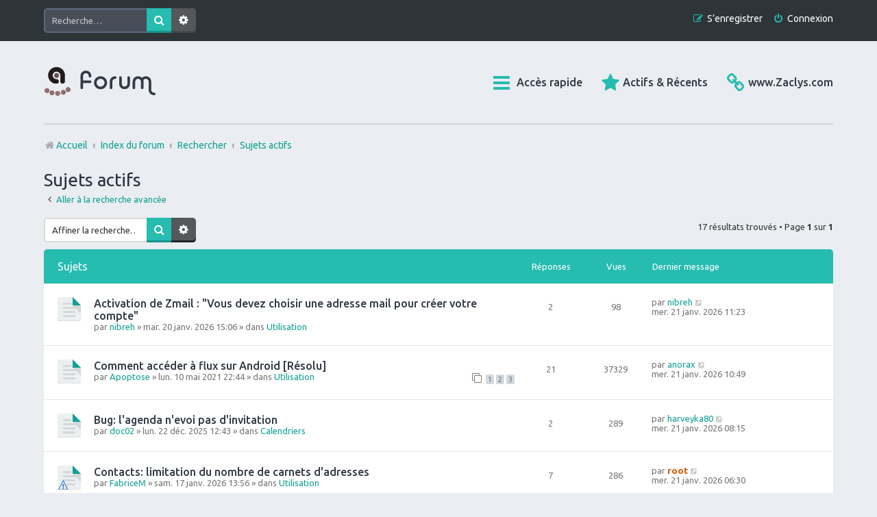

--- FILE ---
content_type: text/html; charset=UTF-8
request_url: https://forum.zaclys.com/search.php?search_id=active_topics&sid=4e16561c18a3be10e7e78ac965d09e86
body_size: 69782
content:
<!DOCTYPE html>
<html dir="ltr" lang="fr">
<head>
<meta charset="utf-8" />
<meta http-equiv="X-UA-Compatible" content="IE=edge">
<meta name="viewport" content="width=device-width, initial-scale=1" />

<title>Bienvenue sur la place du village Zaclys - Sujets actifs</title>

	<link rel="alternate" type="application/atom+xml" title="Flux - Bienvenue sur la place du village Zaclys" href="/feed?sid=62f628124f21285092edd29a479d85c4">			<link rel="alternate" type="application/atom+xml" title="Flux - Nouveaux sujets" href="/feed/topics?sid=62f628124f21285092edd29a479d85c4">	<link rel="alternate" type="application/atom+xml" title="Flux - Sujets actifs" href="/feed/topics_active?sid=62f628124f21285092edd29a479d85c4">			

<!--
	phpBB style name: Marina v4.0.14
	Based on style:   prosilver (this is the default phpBB3 style)
	Original author:  Tom Beddard ( http://www.subBlue.com/ )
	Modified by:      PixelGoose Studio ( http://pixelgoose.com/ )
-->

<link href="./assets/css/font-awesome.min.css?assets_version=45" rel="stylesheet">
<link href="./styles/marina_teal/theme/stylesheet.css?assets_version=45" rel="stylesheet">
<link href="./styles/marina_teal/theme/fr/stylesheet.css?assets_version=45" rel="stylesheet">




<!--[if lte IE 9]>
	<link href="./styles/marina_teal/theme/tweaks.css?assets_version=45" rel="stylesheet">
<![endif]-->






<!-- Google Webfonts -->
<link href='//fonts.googleapis.com/css?family=Ubuntu:400,500,700,400italic,500italic,700italic' rel='stylesheet' type='text/css'>

</head>
<body id="phpbb" class="nojs notouch section-search ltr ">


<div id="wrap" class="wrap">
	<a id="top" class="top-anchor" accesskey="t"></a>
	<div id="page-header" class="page-header-marina">
		<div class="navbar-marina-outer">
	<div class="navbar navbar-marina" role="navigation">

									<div id="search-box" class="search-box search-header" role="search">
				<form action="./search.php?sid=62f628124f21285092edd29a479d85c4" method="get" id="search">
				<fieldset>
					<input name="keywords" id="keywords" type="search" maxlength="128" title="Recherche par mots-clés" class="inputbox search tiny" size="20" value="" placeholder="Recherche…" />
					<button class="button button-search" type="submit" title="Rechercher">
						<i class="icon fa-search fa-fw" aria-hidden="true"></i><span class="sr-only">Rechercher</span>
					</button>
					<a href="./search.php?sid=62f628124f21285092edd29a479d85c4" class="button button-search-end" title="Recherche avancée">
						<i class="icon fa-cog fa-fw" aria-hidden="true"></i><span class="sr-only">Recherche avancée</span>
					</a>
					<input type="hidden" name="sid" value="62f628124f21285092edd29a479d85c4" />

				</fieldset>
				</form>
			</div>
						


		<ul id="nav-main-top" class="nav-main linklist" role="menubar">
		
				<li class="rightside"  data-skip-responsive="true">
			<a href="./ucp.php?mode=login&amp;redirect=search.php%3Fsearch_id%3Dactive_topics&amp;sid=62f628124f21285092edd29a479d85c4" title="Connexion" accesskey="x" role="menuitem" class="login-window">
				<i class="icon fa-power-off fa-fw" aria-hidden="true"></i><span>Connexion</span>
			</a><a href="./ucp.php?mode=login&amp;redirect=search.php%3Fsearch_id%3Dactive_topics&amp;sid=62f628124f21285092edd29a479d85c4" title="Connexion" accesskey="x" role="menuitem" class="login-responsive-link">
				<i class="icon fa-power-off fa-fw" aria-hidden="true"></i><span>Connexion</span>
			</a>
		</li>
					<li class="rightside" data-skip-responsive="true">
				<a href="./ucp.php?mode=register&amp;sid=62f628124f21285092edd29a479d85c4" role="menuitem">
					<i class="icon fa-pencil-square-o  fa-fw" aria-hidden="true"></i><span>S’enregistrer</span>
				</a>
			</li>
						</ul>
	</div>
</div>		<div class="headerbar" role="banner">
					<div class="inner">

			<div id="site-description" class="site-description">
		<a id="logo" class="logo" href="https://forum.zaclys.com" title="Accueil">
					<span class="site_logo"></span>
				</a>
				<!-- <h1>Bienvenue sur la place du village Zaclys</h1>
				<p>Sur ce forum, à propos de Zaclys on échange, on s'entraide, on fait passer ses idées, ses interrogations, ses joies et ses peines, mais en restant toujours courtois et respectueux.</p> -->
				<p class="skiplink"><a href="#start_here">Vers le contenu</a></p>
			</div>

			</div>

					</div>
				<div class="navbar" role="navigation">

	<ul id="nav-main" class="nav-main linklist" role="menubar">
  <li><a target="_blank" href="https://www.zaclys.com" title="Rejoindre www.zaclys.com"><i class="fa-solid icon fa-link" aria-hidden="true"></i><span>www.Zaclys.com</span></a></li>
  <li><a href="/search.php?search_id=active_topics" title="Sujets actifs récents"><i class="fa-solid fa-star icon" aria-hidden="true"></i><span>Actifs &amp; Récents</span></a></
li>
		<li id="quick-links" class="quick-links dropdown-container responsive-menu" data-skip-responsive="true">
			<a href="#" class="dropdown-trigger">
				<i class="icon fa-bars fa-fw" aria-hidden="true"></i><span>Accès rapide</span>
			</a>
			<div class="dropdown">
				<div class="pointer"><div class="pointer-inner"></div></div>
				<ul class="dropdown-contents" role="menu">
					
											<li class="separator"></li>
																									<li>
								<a href="./search.php?search_id=unanswered&amp;sid=62f628124f21285092edd29a479d85c4" role="menuitem">
									<i class="icon fa-file-text fa-fw icon-gray" aria-hidden="true"></i><span>Sujets sans réponse</span>
								</a>
							</li>
							<li>
								<a href="./search.php?search_id=active_topics&amp;sid=62f628124f21285092edd29a479d85c4" role="menuitem">
									<i class="icon fa-commenting fa-fw icon-blue" aria-hidden="true"></i><span>Sujets actifs</span>
								</a>
							</li>
							<li class="separator"></li>
							<li>
								<a href="./search.php?sid=62f628124f21285092edd29a479d85c4" role="menuitem">
									<i class="icon fa-search fa-fw" aria-hidden="true"></i><span>Rechercher</span>
								</a>
							</li>
					
										<li class="separator"></li>

									</ul>
			</div>
		</li>

						
			<!-- Add your nav link below -->
			
	</ul>

	<ul id="nav-breadcrumbs" class="nav-breadcrumbs linklist navlinks" role="menubar">
				
			
		<li class="breadcrumbs" itemscope itemtype="https://schema.org/BreadcrumbList">

							<span class="crumb" itemtype="https://schema.org/ListItem" itemprop="itemListElement" itemscope><a itemprop="item" href="https://forum.zaclys.com" data-navbar-reference="home"><i class="icon fa-home fa-fw" aria-hidden="true"></i><span itemprop="name">Accueil</span></a><meta itemprop="position" content="1" /></span>
			
							<span class="crumb" itemtype="https://schema.org/ListItem" itemprop="itemListElement" itemscope><a itemprop="item" href="./index.php?sid=62f628124f21285092edd29a479d85c4" accesskey="h" data-navbar-reference="index"><span itemprop="name">Index du forum</span></a><meta itemprop="position" content="2" /></span>

											
								<span class="crumb" itemtype="https://schema.org/ListItem" itemprop="itemListElement" itemscope><a itemprop="item" href="./search.php?sid=62f628124f21285092edd29a479d85c4"><span itemprop="name">Rechercher</span></a><meta itemprop="position" content="3" /></span>
															
								<span class="crumb" itemtype="https://schema.org/ListItem" itemprop="itemListElement" itemscope><a itemprop="item" href="./search.php?search_id=active_topics&amp;sid=62f628124f21285092edd29a479d85c4"><span itemprop="name">Sujets actifs</span></a><meta itemprop="position" content="4" /></span>
							
					</li>

		
					<li class="rightside responsive-search">
				<a href="./search.php?sid=62f628124f21285092edd29a479d85c4" title="Voir les options de recherche avancée" role="menuitem">
					<i class="icon fa-search fa-fw" aria-hidden="true"></i><span class="sr-only">Rechercher</span>
				</a>
			</li>
			</ul>

</div>

		
	</div>

	
	<a id="start_here" class="anchor"></a>
	<div id="page-body" class="page-body" role="main">
		
		

<h2 class="searchresults-title">Sujets actifs</h2>

	<p class="advanced-search-link">
		<a class="arrow-left" href="./search.php?sid=62f628124f21285092edd29a479d85c4" title="Recherche avancée">
			<i class="icon fa-angle-left fa-fw icon-black" aria-hidden="true"></i><span>Aller à la recherche avancée</span>
		</a>
	</p>


	<div class="action-bar bar-top">

			<div class="search-box" role="search">
			<form method="post" action="./search.php?st=7&amp;sk=t&amp;sd=d&amp;sr=topics&amp;sid=62f628124f21285092edd29a479d85c4&amp;search_id=active_topics">
			<fieldset>
				<input class="inputbox search tiny" type="search" name="add_keywords" id="add_keywords" value="" placeholder="Affiner la recherche…" />
				<button class="button button-search" type="submit" title="Rechercher">
					<i class="icon fa-search fa-fw" aria-hidden="true"></i><span class="sr-only">Rechercher</span>
				</button>
				<a href="./search.php?sid=62f628124f21285092edd29a479d85c4" class="button button-search-end" title="Recherche avancée">
					<i class="icon fa-cog fa-fw" aria-hidden="true"></i><span class="sr-only">Recherche avancée</span>
				</a>
			</fieldset>
			</form>
		</div>
	
		
		<div class="pagination">
						17 résultats trouvés
							 &bull; Page <strong>1</strong> sur <strong>1</strong>
					</div>
	</div>


		<div class="forumbg">

		<div class="inner">
		<ul class="topiclist">
			<li class="header">
				<dl class="row-item">
					<dt><div class="list-inner">Sujets</div></dt>
					<dd class="posts">Réponses</dd>
					<dd class="views">Vues</dd>
					<dd class="lastpost"><span>Dernier message</span></dd>
									</dl>
			</li>
		</ul>
		<ul class="topiclist topics">

								<li class="row bg1">
				<dl class="row-item topic_read">
					<dt title="Aucun nouveau message non-lu dans ce sujet.">
												<div class="list-inner">
																					<a href="./viewtopic.php?t=13278&amp;sid=62f628124f21285092edd29a479d85c4" class="topictitle">Activation de Zmail : &quot;Vous devez choisir une adresse mail pour créer votre compte&quot;</a>
																												<br />
							
															<div class="responsive-show" style="display: none;">
									Dernier message par <a href="./memberlist.php?mode=viewprofile&amp;u=31442&amp;sid=62f628124f21285092edd29a479d85c4" class="username">nibreh</a> &laquo; <a href="./viewtopic.php?p=26515&amp;sid=62f628124f21285092edd29a479d85c4#p26515" title="Aller au dernier message"><time datetime="2026-01-21T10:23:19+00:00">mer. 21 janv. 2026 11:23</time></a>
									<br />Posté dans <a href="./viewforum.php?f=16&amp;sid=62f628124f21285092edd29a479d85c4">Utilisation</a>
								</div>
							<span class="responsive-show left-box" style="display: none;">Réponses : <strong>2</strong></span>							
							<div class="responsive-hide left-box">
																																par <a href="./memberlist.php?mode=viewprofile&amp;u=31442&amp;sid=62f628124f21285092edd29a479d85c4" class="username">nibreh</a> &raquo; <time datetime="2026-01-20T14:06:23+00:00">mar. 20 janv. 2026 15:06</time> &raquo; dans <a href="./viewforum.php?f=16&amp;sid=62f628124f21285092edd29a479d85c4">Utilisation</a>
															</div>

							
													</div>
					</dt>
					<dd class="posts">2 <dfn>Réponses</dfn></dd>
					<dd class="views">98 <dfn>Vues</dfn></dd>
					<dd class="lastpost">
						<span><dfn>Dernier message </dfn>par <a href="./memberlist.php?mode=viewprofile&amp;u=31442&amp;sid=62f628124f21285092edd29a479d85c4" class="username">nibreh</a>															<a href="./viewtopic.php?p=26515&amp;sid=62f628124f21285092edd29a479d85c4#p26515" title="Aller au dernier message">
									<i class="icon fa-external-link-square fa-fw icon-lightgray icon-md" aria-hidden="true"></i><span class="sr-only"></span>
								</a>
														<br /><time datetime="2026-01-21T10:23:19+00:00">mer. 21 janv. 2026 11:23</time>
						</span>
					</dd>
									</dl>
			</li>
											<li class="row bg2">
				<dl class="row-item topic_read">
					<dt title="Aucun nouveau message non-lu dans ce sujet.">
												<div class="list-inner">
																					<a href="./viewtopic.php?t=8966&amp;sid=62f628124f21285092edd29a479d85c4" class="topictitle">Comment accéder à flux sur Android [Résolu]</a>
																												<br />
							
															<div class="responsive-show" style="display: none;">
									Dernier message par <a href="./memberlist.php?mode=viewprofile&amp;u=61474&amp;sid=62f628124f21285092edd29a479d85c4" class="username">anorax</a> &laquo; <a href="./viewtopic.php?p=26514&amp;sid=62f628124f21285092edd29a479d85c4#p26514" title="Aller au dernier message"><time datetime="2026-01-21T09:49:36+00:00">mer. 21 janv. 2026 10:49</time></a>
									<br />Posté dans <a href="./viewforum.php?f=28&amp;sid=62f628124f21285092edd29a479d85c4">Utilisation</a>
								</div>
							<span class="responsive-show left-box" style="display: none;">Réponses : <strong>21</strong></span>							
							<div class="responsive-hide left-box">
																																par <a href="./memberlist.php?mode=viewprofile&amp;u=30431&amp;sid=62f628124f21285092edd29a479d85c4" class="username">Apoptose</a> &raquo; <time datetime="2021-05-10T20:44:20+00:00">lun. 10 mai 2021 22:44</time> &raquo; dans <a href="./viewforum.php?f=28&amp;sid=62f628124f21285092edd29a479d85c4">Utilisation</a>
															</div>

														<div class="pagination">
								<span><i class="icon fa-clone fa-fw" aria-hidden="true"></i></span>
								<ul>
																	<li><a class="button" href="./viewtopic.php?t=8966&amp;sid=62f628124f21285092edd29a479d85c4">1</a></li>
																										<li><a class="button" href="./viewtopic.php?t=8966&amp;sid=62f628124f21285092edd29a479d85c4&amp;start=10">2</a></li>
																										<li><a class="button" href="./viewtopic.php?t=8966&amp;sid=62f628124f21285092edd29a479d85c4&amp;start=20">3</a></li>
																																																			</ul>
							</div>
							
													</div>
					</dt>
					<dd class="posts">21 <dfn>Réponses</dfn></dd>
					<dd class="views">37329 <dfn>Vues</dfn></dd>
					<dd class="lastpost">
						<span><dfn>Dernier message </dfn>par <a href="./memberlist.php?mode=viewprofile&amp;u=61474&amp;sid=62f628124f21285092edd29a479d85c4" class="username">anorax</a>															<a href="./viewtopic.php?p=26514&amp;sid=62f628124f21285092edd29a479d85c4#p26514" title="Aller au dernier message">
									<i class="icon fa-external-link-square fa-fw icon-lightgray icon-md" aria-hidden="true"></i><span class="sr-only"></span>
								</a>
														<br /><time datetime="2026-01-21T09:49:36+00:00">mer. 21 janv. 2026 10:49</time>
						</span>
					</dd>
									</dl>
			</li>
											<li class="row bg1">
				<dl class="row-item topic_read">
					<dt title="Aucun nouveau message non-lu dans ce sujet.">
												<div class="list-inner">
																					<a href="./viewtopic.php?t=13171&amp;sid=62f628124f21285092edd29a479d85c4" class="topictitle">Bug: l'agenda n'evoi pas d'invitation</a>
																												<br />
							
															<div class="responsive-show" style="display: none;">
									Dernier message par <a href="./memberlist.php?mode=viewprofile&amp;u=69479&amp;sid=62f628124f21285092edd29a479d85c4" class="username">harveyka80</a> &laquo; <a href="./viewtopic.php?p=26513&amp;sid=62f628124f21285092edd29a479d85c4#p26513" title="Aller au dernier message"><time datetime="2026-01-21T07:15:44+00:00">mer. 21 janv. 2026 08:15</time></a>
									<br />Posté dans <a href="./viewforum.php?f=71&amp;sid=62f628124f21285092edd29a479d85c4">Calendriers</a>
								</div>
							<span class="responsive-show left-box" style="display: none;">Réponses : <strong>2</strong></span>							
							<div class="responsive-hide left-box">
																																par <a href="./memberlist.php?mode=viewprofile&amp;u=68740&amp;sid=62f628124f21285092edd29a479d85c4" class="username">doc02</a> &raquo; <time datetime="2025-12-22T11:43:44+00:00">lun. 22 déc. 2025 12:43</time> &raquo; dans <a href="./viewforum.php?f=71&amp;sid=62f628124f21285092edd29a479d85c4">Calendriers</a>
															</div>

							
													</div>
					</dt>
					<dd class="posts">2 <dfn>Réponses</dfn></dd>
					<dd class="views">289 <dfn>Vues</dfn></dd>
					<dd class="lastpost">
						<span><dfn>Dernier message </dfn>par <a href="./memberlist.php?mode=viewprofile&amp;u=69479&amp;sid=62f628124f21285092edd29a479d85c4" class="username">harveyka80</a>															<a href="./viewtopic.php?p=26513&amp;sid=62f628124f21285092edd29a479d85c4#p26513" title="Aller au dernier message">
									<i class="icon fa-external-link-square fa-fw icon-lightgray icon-md" aria-hidden="true"></i><span class="sr-only"></span>
								</a>
														<br /><time datetime="2026-01-21T07:15:44+00:00">mer. 21 janv. 2026 08:15</time>
						</span>
					</dd>
									</dl>
			</li>
											<li class="row bg2">
				<dl class="row-item topic_read">
					<dt style="background-image: url(./images/icons/smile/alert.gif); background-repeat: no-repeat;" title="Aucun nouveau message non-lu dans ce sujet.">
												<div class="list-inner">
																					<a href="./viewtopic.php?t=13271&amp;sid=62f628124f21285092edd29a479d85c4" class="topictitle">Contacts: limitation du nombre de carnets d'adresses</a>
																												<br />
							
															<div class="responsive-show" style="display: none;">
									Dernier message par <a href="./memberlist.php?mode=viewprofile&amp;u=56&amp;sid=62f628124f21285092edd29a479d85c4" style="color: #D75402;" class="username-coloured">root</a> &laquo; <a href="./viewtopic.php?p=26512&amp;sid=62f628124f21285092edd29a479d85c4#p26512" title="Aller au dernier message"><time datetime="2026-01-21T05:30:59+00:00">mer. 21 janv. 2026 06:30</time></a>
									<br />Posté dans <a href="./viewforum.php?f=88&amp;sid=62f628124f21285092edd29a479d85c4">Utilisation</a>
								</div>
							<span class="responsive-show left-box" style="display: none;">Réponses : <strong>7</strong></span>							
							<div class="responsive-hide left-box">
																																par <a href="./memberlist.php?mode=viewprofile&amp;u=69441&amp;sid=62f628124f21285092edd29a479d85c4" class="username">FabriceM</a> &raquo; <time datetime="2026-01-17T12:56:14+00:00">sam. 17 janv. 2026 13:56</time> &raquo; dans <a href="./viewforum.php?f=88&amp;sid=62f628124f21285092edd29a479d85c4">Utilisation</a>
															</div>

							
													</div>
					</dt>
					<dd class="posts">7 <dfn>Réponses</dfn></dd>
					<dd class="views">286 <dfn>Vues</dfn></dd>
					<dd class="lastpost">
						<span><dfn>Dernier message </dfn>par <a href="./memberlist.php?mode=viewprofile&amp;u=56&amp;sid=62f628124f21285092edd29a479d85c4" style="color: #D75402;" class="username-coloured">root</a>															<a href="./viewtopic.php?p=26512&amp;sid=62f628124f21285092edd29a479d85c4#p26512" title="Aller au dernier message">
									<i class="icon fa-external-link-square fa-fw icon-lightgray icon-md" aria-hidden="true"></i><span class="sr-only"></span>
								</a>
														<br /><time datetime="2026-01-21T05:30:59+00:00">mer. 21 janv. 2026 06:30</time>
						</span>
					</dd>
									</dl>
			</li>
											<li class="row bg1">
				<dl class="row-item topic_read">
					<dt title="Aucun nouveau message non-lu dans ce sujet.">
												<div class="list-inner">
																					<a href="./viewtopic.php?t=12081&amp;sid=62f628124f21285092edd29a479d85c4" class="topictitle">Migration de ncloud à acloud (ou quelque soit la lettre)</a>
																												<br />
							
															<div class="responsive-show" style="display: none;">
									Dernier message par <a href="./memberlist.php?mode=viewprofile&amp;u=56&amp;sid=62f628124f21285092edd29a479d85c4" style="color: #D75402;" class="username-coloured">root</a> &laquo; <a href="./viewtopic.php?p=26511&amp;sid=62f628124f21285092edd29a479d85c4#p26511" title="Aller au dernier message"><time datetime="2026-01-21T05:28:15+00:00">mer. 21 janv. 2026 06:28</time></a>
									<br />Posté dans <a href="./viewforum.php?f=18&amp;sid=62f628124f21285092edd29a479d85c4">Utilisation Générale</a>
								</div>
							<span class="responsive-show left-box" style="display: none;">Réponses : <strong>15</strong></span>							
							<div class="responsive-hide left-box">
																<i class="icon fa-paperclip fa-fw" aria-hidden="true"></i>																par <a href="./memberlist.php?mode=viewprofile&amp;u=16008&amp;sid=62f628124f21285092edd29a479d85c4" class="username">azid</a> &raquo; <time datetime="2025-01-29T15:45:51+00:00">mer. 29 janv. 2025 16:45</time> &raquo; dans <a href="./viewforum.php?f=18&amp;sid=62f628124f21285092edd29a479d85c4">Utilisation Générale</a>
															</div>

														<div class="pagination">
								<span><i class="icon fa-clone fa-fw" aria-hidden="true"></i></span>
								<ul>
																	<li><a class="button" href="./viewtopic.php?t=12081&amp;sid=62f628124f21285092edd29a479d85c4">1</a></li>
																										<li><a class="button" href="./viewtopic.php?t=12081&amp;sid=62f628124f21285092edd29a479d85c4&amp;start=10">2</a></li>
																																																			</ul>
							</div>
							
													</div>
					</dt>
					<dd class="posts">15 <dfn>Réponses</dfn></dd>
					<dd class="views">12258 <dfn>Vues</dfn></dd>
					<dd class="lastpost">
						<span><dfn>Dernier message </dfn>par <a href="./memberlist.php?mode=viewprofile&amp;u=56&amp;sid=62f628124f21285092edd29a479d85c4" style="color: #D75402;" class="username-coloured">root</a>															<a href="./viewtopic.php?p=26511&amp;sid=62f628124f21285092edd29a479d85c4#p26511" title="Aller au dernier message">
									<i class="icon fa-external-link-square fa-fw icon-lightgray icon-md" aria-hidden="true"></i><span class="sr-only"></span>
								</a>
														<br /><time datetime="2026-01-21T05:28:15+00:00">mer. 21 janv. 2026 06:28</time>
						</span>
					</dd>
									</dl>
			</li>
											<li class="row bg2">
				<dl class="row-item topic_read">
					<dt title="Aucun nouveau message non-lu dans ce sujet.">
												<div class="list-inner">
																					<a href="./viewtopic.php?t=13136&amp;sid=62f628124f21285092edd29a479d85c4" class="topictitle">Problèmes de connexion</a>
																												<br />
							
															<div class="responsive-show" style="display: none;">
									Dernier message par <a href="./memberlist.php?mode=viewprofile&amp;u=56&amp;sid=62f628124f21285092edd29a479d85c4" style="color: #D75402;" class="username-coloured">root</a> &laquo; <a href="./viewtopic.php?p=26508&amp;sid=62f628124f21285092edd29a479d85c4#p26508" title="Aller au dernier message"><time datetime="2026-01-20T19:09:51+00:00">mar. 20 janv. 2026 20:09</time></a>
									<br />Posté dans <a href="./viewforum.php?f=18&amp;sid=62f628124f21285092edd29a479d85c4">Utilisation Générale</a>
								</div>
							<span class="responsive-show left-box" style="display: none;">Réponses : <strong>2</strong></span>							
							<div class="responsive-hide left-box">
																																par <a href="./memberlist.php?mode=viewprofile&amp;u=68914&amp;sid=62f628124f21285092edd29a479d85c4" class="username">AkinBZH</a> &raquo; <time datetime="2025-12-08T09:45:00+00:00">lun. 8 déc. 2025 10:45</time> &raquo; dans <a href="./viewforum.php?f=18&amp;sid=62f628124f21285092edd29a479d85c4">Utilisation Générale</a>
															</div>

							
													</div>
					</dt>
					<dd class="posts">2 <dfn>Réponses</dfn></dd>
					<dd class="views">502 <dfn>Vues</dfn></dd>
					<dd class="lastpost">
						<span><dfn>Dernier message </dfn>par <a href="./memberlist.php?mode=viewprofile&amp;u=56&amp;sid=62f628124f21285092edd29a479d85c4" style="color: #D75402;" class="username-coloured">root</a>															<a href="./viewtopic.php?p=26508&amp;sid=62f628124f21285092edd29a479d85c4#p26508" title="Aller au dernier message">
									<i class="icon fa-external-link-square fa-fw icon-lightgray icon-md" aria-hidden="true"></i><span class="sr-only"></span>
								</a>
														<br /><time datetime="2026-01-20T19:09:51+00:00">mar. 20 janv. 2026 20:09</time>
						</span>
					</dd>
									</dl>
			</li>
											<li class="row bg1">
				<dl class="row-item topic_read">
					<dt title="Aucun nouveau message non-lu dans ce sujet.">
												<div class="list-inner">
																					<a href="./viewtopic.php?t=13277&amp;sid=62f628124f21285092edd29a479d85c4" class="topictitle">Perte mots de passe compte Zaclys ET messagerie</a>
																												<br />
							
															<div class="responsive-show" style="display: none;">
									Dernier message par <a href="./memberlist.php?mode=viewprofile&amp;u=56&amp;sid=62f628124f21285092edd29a479d85c4" style="color: #D75402;" class="username-coloured">root</a> &laquo; <a href="./viewtopic.php?p=26507&amp;sid=62f628124f21285092edd29a479d85c4#p26507" title="Aller au dernier message"><time datetime="2026-01-20T19:08:52+00:00">mar. 20 janv. 2026 20:08</time></a>
									<br />Posté dans <a href="./viewforum.php?f=16&amp;sid=62f628124f21285092edd29a479d85c4">Utilisation</a>
								</div>
							<span class="responsive-show left-box" style="display: none;">Réponses : <strong>1</strong></span>							
							<div class="responsive-hide left-box">
																																par <a href="./memberlist.php?mode=viewprofile&amp;u=69470&amp;sid=62f628124f21285092edd29a479d85c4" class="username">rsilv-village</a> &raquo; <time datetime="2026-01-20T12:29:53+00:00">mar. 20 janv. 2026 13:29</time> &raquo; dans <a href="./viewforum.php?f=16&amp;sid=62f628124f21285092edd29a479d85c4">Utilisation</a>
															</div>

							
													</div>
					</dt>
					<dd class="posts">1 <dfn>Réponses</dfn></dd>
					<dd class="views">57 <dfn>Vues</dfn></dd>
					<dd class="lastpost">
						<span><dfn>Dernier message </dfn>par <a href="./memberlist.php?mode=viewprofile&amp;u=56&amp;sid=62f628124f21285092edd29a479d85c4" style="color: #D75402;" class="username-coloured">root</a>															<a href="./viewtopic.php?p=26507&amp;sid=62f628124f21285092edd29a479d85c4#p26507" title="Aller au dernier message">
									<i class="icon fa-external-link-square fa-fw icon-lightgray icon-md" aria-hidden="true"></i><span class="sr-only"></span>
								</a>
														<br /><time datetime="2026-01-20T19:08:52+00:00">mar. 20 janv. 2026 20:08</time>
						</span>
					</dd>
									</dl>
			</li>
											<li class="row bg2">
				<dl class="row-item topic_read">
					<dt title="Aucun nouveau message non-lu dans ce sujet.">
												<div class="list-inner">
																					<a href="./viewtopic.php?t=13275&amp;sid=62f628124f21285092edd29a479d85c4" class="topictitle">Agrégateur de news type Google Actu sur Linux</a>
																												<br />
							
															<div class="responsive-show" style="display: none;">
									Dernier message par <a href="./memberlist.php?mode=viewprofile&amp;u=69457&amp;sid=62f628124f21285092edd29a479d85c4" class="username">JorisAl</a> &laquo; <a href="./viewtopic.php?p=26502&amp;sid=62f628124f21285092edd29a479d85c4#p26502" title="Aller au dernier message"><time datetime="2026-01-20T11:59:18+00:00">mar. 20 janv. 2026 12:59</time></a>
									<br />Posté dans <a href="./viewforum.php?f=61&amp;sid=62f628124f21285092edd29a479d85c4">Forum logiciels / OS libres</a>
								</div>
							<span class="responsive-show left-box" style="display: none;">Réponses : <strong>2</strong></span>							
							<div class="responsive-hide left-box">
																																par <a href="./memberlist.php?mode=viewprofile&amp;u=69457&amp;sid=62f628124f21285092edd29a479d85c4" class="username">JorisAl</a> &raquo; <time datetime="2026-01-19T13:30:50+00:00">lun. 19 janv. 2026 14:30</time> &raquo; dans <a href="./viewforum.php?f=61&amp;sid=62f628124f21285092edd29a479d85c4">Forum logiciels / OS libres</a>
															</div>

							
													</div>
					</dt>
					<dd class="posts">2 <dfn>Réponses</dfn></dd>
					<dd class="views">148 <dfn>Vues</dfn></dd>
					<dd class="lastpost">
						<span><dfn>Dernier message </dfn>par <a href="./memberlist.php?mode=viewprofile&amp;u=69457&amp;sid=62f628124f21285092edd29a479d85c4" class="username">JorisAl</a>															<a href="./viewtopic.php?p=26502&amp;sid=62f628124f21285092edd29a479d85c4#p26502" title="Aller au dernier message">
									<i class="icon fa-external-link-square fa-fw icon-lightgray icon-md" aria-hidden="true"></i><span class="sr-only"></span>
								</a>
														<br /><time datetime="2026-01-20T11:59:18+00:00">mar. 20 janv. 2026 12:59</time>
						</span>
					</dd>
									</dl>
			</li>
											<li class="row bg1">
				<dl class="row-item sticky_read">
					<dt title="Aucun nouveau message non-lu dans ce sujet.">
												<div class="list-inner">
																					<a href="./viewtopic.php?t=12124&amp;sid=62f628124f21285092edd29a479d85c4" class="topictitle">Parrainages</a>
																												<br />
							
															<div class="responsive-show" style="display: none;">
									Dernier message par <a href="./memberlist.php?mode=viewprofile&amp;u=56&amp;sid=62f628124f21285092edd29a479d85c4" style="color: #D75402;" class="username-coloured">root</a> &laquo; <a href="./viewtopic.php?p=26495&amp;sid=62f628124f21285092edd29a479d85c4#p26495" title="Aller au dernier message"><time datetime="2026-01-19T06:09:23+00:00">lun. 19 janv. 2026 07:09</time></a>
									<br />Posté dans <a href="./viewforum.php?f=59&amp;sid=62f628124f21285092edd29a479d85c4">Gestion du compte et abonnements</a>
								</div>
							<span class="responsive-show left-box" style="display: none;">Réponses : <strong>13</strong></span>							
							<div class="responsive-hide left-box">
																																par <a href="./memberlist.php?mode=viewprofile&amp;u=55&amp;sid=62f628124f21285092edd29a479d85c4" style="color: #D75402;" class="username-coloured">prez</a> &raquo; <time datetime="2025-02-03T10:38:59+00:00">lun. 3 févr. 2025 11:38</time> &raquo; dans <a href="./viewforum.php?f=59&amp;sid=62f628124f21285092edd29a479d85c4">Gestion du compte et abonnements</a>
															</div>

														<div class="pagination">
								<span><i class="icon fa-clone fa-fw" aria-hidden="true"></i></span>
								<ul>
																	<li><a class="button" href="./viewtopic.php?t=12124&amp;sid=62f628124f21285092edd29a479d85c4">1</a></li>
																										<li><a class="button" href="./viewtopic.php?t=12124&amp;sid=62f628124f21285092edd29a479d85c4&amp;start=10">2</a></li>
																																																			</ul>
							</div>
							
													</div>
					</dt>
					<dd class="posts">13 <dfn>Réponses</dfn></dd>
					<dd class="views">15751 <dfn>Vues</dfn></dd>
					<dd class="lastpost">
						<span><dfn>Dernier message </dfn>par <a href="./memberlist.php?mode=viewprofile&amp;u=56&amp;sid=62f628124f21285092edd29a479d85c4" style="color: #D75402;" class="username-coloured">root</a>															<a href="./viewtopic.php?p=26495&amp;sid=62f628124f21285092edd29a479d85c4#p26495" title="Aller au dernier message">
									<i class="icon fa-external-link-square fa-fw icon-lightgray icon-md" aria-hidden="true"></i><span class="sr-only"></span>
								</a>
														<br /><time datetime="2026-01-19T06:09:23+00:00">lun. 19 janv. 2026 07:09</time>
						</span>
					</dd>
									</dl>
			</li>
											<li class="row bg2">
				<dl class="row-item topic_read">
					<dt title="Aucun nouveau message non-lu dans ce sujet.">
												<div class="list-inner">
																					<a href="./viewtopic.php?t=13274&amp;sid=62f628124f21285092edd29a479d85c4" class="topictitle">Problème synchro agenda</a>
																												<br />
							
															<div class="responsive-show" style="display: none;">
									Dernier message par <a href="./memberlist.php?mode=viewprofile&amp;u=56&amp;sid=62f628124f21285092edd29a479d85c4" style="color: #D75402;" class="username-coloured">root</a> &laquo; <a href="./viewtopic.php?p=26494&amp;sid=62f628124f21285092edd29a479d85c4#p26494" title="Aller au dernier message"><time datetime="2026-01-19T06:02:31+00:00">lun. 19 janv. 2026 07:02</time></a>
									<br />Posté dans <a href="./viewforum.php?f=71&amp;sid=62f628124f21285092edd29a479d85c4">Calendriers</a>
								</div>
							<span class="responsive-show left-box" style="display: none;">Réponses : <strong>1</strong></span>							
							<div class="responsive-hide left-box">
																																par <a href="./memberlist.php?mode=viewprofile&amp;u=29993&amp;sid=62f628124f21285092edd29a479d85c4" class="username">mooky</a> &raquo; <time datetime="2026-01-18T23:15:49+00:00">lun. 19 janv. 2026 00:15</time> &raquo; dans <a href="./viewforum.php?f=71&amp;sid=62f628124f21285092edd29a479d85c4">Calendriers</a>
															</div>

							
													</div>
					</dt>
					<dd class="posts">1 <dfn>Réponses</dfn></dd>
					<dd class="views">114 <dfn>Vues</dfn></dd>
					<dd class="lastpost">
						<span><dfn>Dernier message </dfn>par <a href="./memberlist.php?mode=viewprofile&amp;u=56&amp;sid=62f628124f21285092edd29a479d85c4" style="color: #D75402;" class="username-coloured">root</a>															<a href="./viewtopic.php?p=26494&amp;sid=62f628124f21285092edd29a479d85c4#p26494" title="Aller au dernier message">
									<i class="icon fa-external-link-square fa-fw icon-lightgray icon-md" aria-hidden="true"></i><span class="sr-only"></span>
								</a>
														<br /><time datetime="2026-01-19T06:02:31+00:00">lun. 19 janv. 2026 07:02</time>
						</span>
					</dd>
									</dl>
			</li>
											<li class="row bg1">
				<dl class="row-item topic_read">
					<dt title="Aucun nouveau message non-lu dans ce sujet.">
												<div class="list-inner">
																					<a href="./viewtopic.php?t=13232&amp;sid=62f628124f21285092edd29a479d85c4" class="topictitle">Mes agendas ne se chargent pas sur acloud8 [résolu]</a>
																												<br />
							
															<div class="responsive-show" style="display: none;">
									Dernier message par <a href="./memberlist.php?mode=viewprofile&amp;u=19352&amp;sid=62f628124f21285092edd29a479d85c4" class="username">ysw</a> &laquo; <a href="./viewtopic.php?p=26491&amp;sid=62f628124f21285092edd29a479d85c4#p26491" title="Aller au dernier message"><time datetime="2026-01-17T23:38:38+00:00">dim. 18 janv. 2026 00:38</time></a>
									<br />Posté dans <a href="./viewforum.php?f=71&amp;sid=62f628124f21285092edd29a479d85c4">Calendriers</a>
								</div>
							<span class="responsive-show left-box" style="display: none;">Réponses : <strong>12</strong></span>							
							<div class="responsive-hide left-box">
																<i class="icon fa-paperclip fa-fw" aria-hidden="true"></i>																par <a href="./memberlist.php?mode=viewprofile&amp;u=19352&amp;sid=62f628124f21285092edd29a479d85c4" class="username">ysw</a> &raquo; <time datetime="2026-01-08T10:01:36+00:00">jeu. 8 janv. 2026 11:01</time> &raquo; dans <a href="./viewforum.php?f=71&amp;sid=62f628124f21285092edd29a479d85c4">Calendriers</a>
															</div>

														<div class="pagination">
								<span><i class="icon fa-clone fa-fw" aria-hidden="true"></i></span>
								<ul>
																	<li><a class="button" href="./viewtopic.php?t=13232&amp;sid=62f628124f21285092edd29a479d85c4">1</a></li>
																										<li><a class="button" href="./viewtopic.php?t=13232&amp;sid=62f628124f21285092edd29a479d85c4&amp;start=10">2</a></li>
																																																			</ul>
							</div>
							
													</div>
					</dt>
					<dd class="posts">12 <dfn>Réponses</dfn></dd>
					<dd class="views">527 <dfn>Vues</dfn></dd>
					<dd class="lastpost">
						<span><dfn>Dernier message </dfn>par <a href="./memberlist.php?mode=viewprofile&amp;u=19352&amp;sid=62f628124f21285092edd29a479d85c4" class="username">ysw</a>															<a href="./viewtopic.php?p=26491&amp;sid=62f628124f21285092edd29a479d85c4#p26491" title="Aller au dernier message">
									<i class="icon fa-external-link-square fa-fw icon-lightgray icon-md" aria-hidden="true"></i><span class="sr-only"></span>
								</a>
														<br /><time datetime="2026-01-17T23:38:38+00:00">dim. 18 janv. 2026 00:38</time>
						</span>
					</dd>
									</dl>
			</li>
											<li class="row bg2">
				<dl class="row-item topic_read">
					<dt title="Aucun nouveau message non-lu dans ce sujet.">
												<div class="list-inner">
																					<a href="./viewtopic.php?t=13269&amp;sid=62f628124f21285092edd29a479d85c4" class="topictitle">Filtre sur webmail ou sur serveur</a>
																												<br />
							
															<div class="responsive-show" style="display: none;">
									Dernier message par <a href="./memberlist.php?mode=viewprofile&amp;u=56&amp;sid=62f628124f21285092edd29a479d85c4" style="color: #D75402;" class="username-coloured">root</a> &laquo; <a href="./viewtopic.php?p=26483&amp;sid=62f628124f21285092edd29a479d85c4#p26483" title="Aller au dernier message"><time datetime="2026-01-17T06:10:16+00:00">sam. 17 janv. 2026 07:10</time></a>
									<br />Posté dans <a href="./viewforum.php?f=16&amp;sid=62f628124f21285092edd29a479d85c4">Utilisation</a>
								</div>
							<span class="responsive-show left-box" style="display: none;">Réponses : <strong>2</strong></span>							
							<div class="responsive-hide left-box">
																																par <a href="./memberlist.php?mode=viewprofile&amp;u=61398&amp;sid=62f628124f21285092edd29a479d85c4" class="username">Aude C</a> &raquo; <time datetime="2026-01-16T09:46:19+00:00">ven. 16 janv. 2026 10:46</time> &raquo; dans <a href="./viewforum.php?f=16&amp;sid=62f628124f21285092edd29a479d85c4">Utilisation</a>
															</div>

							
													</div>
					</dt>
					<dd class="posts">2 <dfn>Réponses</dfn></dd>
					<dd class="views">203 <dfn>Vues</dfn></dd>
					<dd class="lastpost">
						<span><dfn>Dernier message </dfn>par <a href="./memberlist.php?mode=viewprofile&amp;u=56&amp;sid=62f628124f21285092edd29a479d85c4" style="color: #D75402;" class="username-coloured">root</a>															<a href="./viewtopic.php?p=26483&amp;sid=62f628124f21285092edd29a479d85c4#p26483" title="Aller au dernier message">
									<i class="icon fa-external-link-square fa-fw icon-lightgray icon-md" aria-hidden="true"></i><span class="sr-only"></span>
								</a>
														<br /><time datetime="2026-01-17T06:10:16+00:00">sam. 17 janv. 2026 07:10</time>
						</span>
					</dd>
									</dl>
			</li>
											<li class="row bg1">
				<dl class="row-item topic_read">
					<dt title="Aucun nouveau message non-lu dans ce sujet.">
												<div class="list-inner">
																					<a href="./viewtopic.php?t=13268&amp;sid=62f628124f21285092edd29a479d85c4" class="topictitle">Configurer Thunderbird, Kmail ou autre applis mail</a>
																												<br />
							
															<div class="responsive-show" style="display: none;">
									Dernier message par <a href="./memberlist.php?mode=viewprofile&amp;u=56&amp;sid=62f628124f21285092edd29a479d85c4" style="color: #D75402;" class="username-coloured">root</a> &laquo; <a href="./viewtopic.php?p=26478&amp;sid=62f628124f21285092edd29a479d85c4#p26478" title="Aller au dernier message"><time datetime="2026-01-16T05:31:07+00:00">ven. 16 janv. 2026 06:31</time></a>
									<br />Posté dans <a href="./viewforum.php?f=85&amp;sid=62f628124f21285092edd29a479d85c4">FAQ</a>
								</div>
														
							<div class="responsive-hide left-box">
																																par <a href="./memberlist.php?mode=viewprofile&amp;u=56&amp;sid=62f628124f21285092edd29a479d85c4" style="color: #D75402;" class="username-coloured">root</a> &raquo; <time datetime="2026-01-16T05:31:07+00:00">ven. 16 janv. 2026 06:31</time> &raquo; dans <a href="./viewforum.php?f=85&amp;sid=62f628124f21285092edd29a479d85c4">FAQ</a>
															</div>

							
													</div>
					</dt>
					<dd class="posts">0 <dfn>Réponses</dfn></dd>
					<dd class="views">106 <dfn>Vues</dfn></dd>
					<dd class="lastpost">
						<span><dfn>Dernier message </dfn>par <a href="./memberlist.php?mode=viewprofile&amp;u=56&amp;sid=62f628124f21285092edd29a479d85c4" style="color: #D75402;" class="username-coloured">root</a>															<a href="./viewtopic.php?p=26478&amp;sid=62f628124f21285092edd29a479d85c4#p26478" title="Aller au dernier message">
									<i class="icon fa-external-link-square fa-fw icon-lightgray icon-md" aria-hidden="true"></i><span class="sr-only"></span>
								</a>
														<br /><time datetime="2026-01-16T05:31:07+00:00">ven. 16 janv. 2026 06:31</time>
						</span>
					</dd>
									</dl>
			</li>
											<li class="row bg2">
				<dl class="row-item topic_read">
					<dt title="Aucun nouveau message non-lu dans ce sujet.">
												<div class="list-inner">
																					<a href="./viewtopic.php?t=12122&amp;sid=62f628124f21285092edd29a479d85c4" class="topictitle">Impossible configurer zmail sur thunderbird</a>
																												<br />
							
															<div class="responsive-show" style="display: none;">
									Dernier message par <a href="./memberlist.php?mode=viewprofile&amp;u=56&amp;sid=62f628124f21285092edd29a479d85c4" style="color: #D75402;" class="username-coloured">root</a> &laquo; <a href="./viewtopic.php?p=26477&amp;sid=62f628124f21285092edd29a479d85c4#p26477" title="Aller au dernier message"><time datetime="2026-01-16T05:30:20+00:00">ven. 16 janv. 2026 06:30</time></a>
									<br />Posté dans <a href="./viewforum.php?f=16&amp;sid=62f628124f21285092edd29a479d85c4">Utilisation</a>
								</div>
							<span class="responsive-show left-box" style="display: none;">Réponses : <strong>19</strong></span>							
							<div class="responsive-hide left-box">
																<i class="icon fa-paperclip fa-fw" aria-hidden="true"></i>																par <a href="./memberlist.php?mode=viewprofile&amp;u=61717&amp;sid=62f628124f21285092edd29a479d85c4" class="username">Emilie.974</a> &raquo; <time datetime="2025-02-03T07:37:08+00:00">lun. 3 févr. 2025 08:37</time> &raquo; dans <a href="./viewforum.php?f=16&amp;sid=62f628124f21285092edd29a479d85c4">Utilisation</a>
															</div>

														<div class="pagination">
								<span><i class="icon fa-clone fa-fw" aria-hidden="true"></i></span>
								<ul>
																	<li><a class="button" href="./viewtopic.php?t=12122&amp;sid=62f628124f21285092edd29a479d85c4">1</a></li>
																										<li><a class="button" href="./viewtopic.php?t=12122&amp;sid=62f628124f21285092edd29a479d85c4&amp;start=10">2</a></li>
																																																			</ul>
							</div>
							
													</div>
					</dt>
					<dd class="posts">19 <dfn>Réponses</dfn></dd>
					<dd class="views">16874 <dfn>Vues</dfn></dd>
					<dd class="lastpost">
						<span><dfn>Dernier message </dfn>par <a href="./memberlist.php?mode=viewprofile&amp;u=56&amp;sid=62f628124f21285092edd29a479d85c4" style="color: #D75402;" class="username-coloured">root</a>															<a href="./viewtopic.php?p=26477&amp;sid=62f628124f21285092edd29a479d85c4#p26477" title="Aller au dernier message">
									<i class="icon fa-external-link-square fa-fw icon-lightgray icon-md" aria-hidden="true"></i><span class="sr-only"></span>
								</a>
														<br /><time datetime="2026-01-16T05:30:20+00:00">ven. 16 janv. 2026 06:30</time>
						</span>
					</dd>
									</dl>
			</li>
											<li class="row bg1">
				<dl class="row-item topic_read">
					<dt title="Aucun nouveau message non-lu dans ce sujet.">
												<div class="list-inner">
																					<a href="./viewtopic.php?t=13267&amp;sid=62f628124f21285092edd29a479d85c4" class="topictitle">Backup  Android   SeedVault</a>
																												<br />
							
															<div class="responsive-show" style="display: none;">
									Dernier message par <a href="./memberlist.php?mode=viewprofile&amp;u=34516&amp;sid=62f628124f21285092edd29a479d85c4" class="username">CORTOfrmBXL</a> &laquo; <a href="./viewtopic.php?p=26475&amp;sid=62f628124f21285092edd29a479d85c4#p26475" title="Aller au dernier message"><time datetime="2026-01-15T21:26:55+00:00">jeu. 15 janv. 2026 22:26</time></a>
									<br />Posté dans <a href="./viewforum.php?f=84&amp;sid=62f628124f21285092edd29a479d85c4">Autres services/apps</a>
								</div>
														
							<div class="responsive-hide left-box">
																																par <a href="./memberlist.php?mode=viewprofile&amp;u=34516&amp;sid=62f628124f21285092edd29a479d85c4" class="username">CORTOfrmBXL</a> &raquo; <time datetime="2026-01-15T21:26:55+00:00">jeu. 15 janv. 2026 22:26</time> &raquo; dans <a href="./viewforum.php?f=84&amp;sid=62f628124f21285092edd29a479d85c4">Autres services/apps</a>
															</div>

							
													</div>
					</dt>
					<dd class="posts">0 <dfn>Réponses</dfn></dd>
					<dd class="views">150 <dfn>Vues</dfn></dd>
					<dd class="lastpost">
						<span><dfn>Dernier message </dfn>par <a href="./memberlist.php?mode=viewprofile&amp;u=34516&amp;sid=62f628124f21285092edd29a479d85c4" class="username">CORTOfrmBXL</a>															<a href="./viewtopic.php?p=26475&amp;sid=62f628124f21285092edd29a479d85c4#p26475" title="Aller au dernier message">
									<i class="icon fa-external-link-square fa-fw icon-lightgray icon-md" aria-hidden="true"></i><span class="sr-only"></span>
								</a>
														<br /><time datetime="2026-01-15T21:26:55+00:00">jeu. 15 janv. 2026 22:26</time>
						</span>
					</dd>
									</dl>
			</li>
											<li class="row bg2">
				<dl class="row-item topic_read">
					<dt title="Aucun nouveau message non-lu dans ce sujet.">
												<div class="list-inner">
																					<a href="./viewtopic.php?t=13266&amp;sid=62f628124f21285092edd29a479d85c4" class="topictitle">Editeur Latex</a>
																												<br />
							
															<div class="responsive-show" style="display: none;">
									Dernier message par <a href="./memberlist.php?mode=viewprofile&amp;u=69401&amp;sid=62f628124f21285092edd29a479d85c4" class="username">Tonio51170</a> &laquo; <a href="./viewtopic.php?p=26474&amp;sid=62f628124f21285092edd29a479d85c4#p26474" title="Aller au dernier message"><time datetime="2026-01-15T14:18:11+00:00">jeu. 15 janv. 2026 15:18</time></a>
									<br />Posté dans <a href="./viewforum.php?f=52&amp;sid=62f628124f21285092edd29a479d85c4">Idées/suggestions</a>
								</div>
														
							<div class="responsive-hide left-box">
																																par <a href="./memberlist.php?mode=viewprofile&amp;u=69401&amp;sid=62f628124f21285092edd29a479d85c4" class="username">Tonio51170</a> &raquo; <time datetime="2026-01-15T14:18:11+00:00">jeu. 15 janv. 2026 15:18</time> &raquo; dans <a href="./viewforum.php?f=52&amp;sid=62f628124f21285092edd29a479d85c4">Idées/suggestions</a>
															</div>

							
													</div>
					</dt>
					<dd class="posts">0 <dfn>Réponses</dfn></dd>
					<dd class="views">127 <dfn>Vues</dfn></dd>
					<dd class="lastpost">
						<span><dfn>Dernier message </dfn>par <a href="./memberlist.php?mode=viewprofile&amp;u=69401&amp;sid=62f628124f21285092edd29a479d85c4" class="username">Tonio51170</a>															<a href="./viewtopic.php?p=26474&amp;sid=62f628124f21285092edd29a479d85c4#p26474" title="Aller au dernier message">
									<i class="icon fa-external-link-square fa-fw icon-lightgray icon-md" aria-hidden="true"></i><span class="sr-only"></span>
								</a>
														<br /><time datetime="2026-01-15T14:18:11+00:00">jeu. 15 janv. 2026 15:18</time>
						</span>
					</dd>
									</dl>
			</li>
											<li class="row bg1">
				<dl class="row-item topic_read">
					<dt title="Aucun nouveau message non-lu dans ce sujet.">
												<div class="list-inner">
																					<a href="./viewtopic.php?t=13233&amp;sid=62f628124f21285092edd29a479d85c4" class="topictitle">Mindmap</a>
																												<br />
							
															<div class="responsive-show" style="display: none;">
									Dernier message par <a href="./memberlist.php?mode=viewprofile&amp;u=61462&amp;sid=62f628124f21285092edd29a479d85c4" class="username">Titouan</a> &laquo; <a href="./viewtopic.php?p=26470&amp;sid=62f628124f21285092edd29a479d85c4#p26470" title="Aller au dernier message"><time datetime="2026-01-15T07:28:54+00:00">jeu. 15 janv. 2026 08:28</time></a>
									<br />Posté dans <a href="./viewforum.php?f=84&amp;sid=62f628124f21285092edd29a479d85c4">Autres services/apps</a>
								</div>
							<span class="responsive-show left-box" style="display: none;">Réponses : <strong>4</strong></span>							
							<div class="responsive-hide left-box">
																																par <a href="./memberlist.php?mode=viewprofile&amp;u=61462&amp;sid=62f628124f21285092edd29a479d85c4" class="username">Titouan</a> &raquo; <time datetime="2026-01-08T21:56:19+00:00">jeu. 8 janv. 2026 22:56</time> &raquo; dans <a href="./viewforum.php?f=84&amp;sid=62f628124f21285092edd29a479d85c4">Autres services/apps</a>
															</div>

							
													</div>
					</dt>
					<dd class="posts">4 <dfn>Réponses</dfn></dd>
					<dd class="views">226 <dfn>Vues</dfn></dd>
					<dd class="lastpost">
						<span><dfn>Dernier message </dfn>par <a href="./memberlist.php?mode=viewprofile&amp;u=61462&amp;sid=62f628124f21285092edd29a479d85c4" class="username">Titouan</a>															<a href="./viewtopic.php?p=26470&amp;sid=62f628124f21285092edd29a479d85c4#p26470" title="Aller au dernier message">
									<i class="icon fa-external-link-square fa-fw icon-lightgray icon-md" aria-hidden="true"></i><span class="sr-only"></span>
								</a>
														<br /><time datetime="2026-01-15T07:28:54+00:00">jeu. 15 janv. 2026 08:28</time>
						</span>
					</dd>
									</dl>
			</li>
							</ul>

		</div>
	</div>
	

<div class="action-bar bottom">
		<form method="post" action="./search.php?st=7&amp;sk=t&amp;sd=d&amp;sr=topics&amp;sid=62f628124f21285092edd29a479d85c4&amp;search_id=active_topics">
		<div class="dropdown-container dropdown-container-left dropdown-button-control sort-tools">
	<span title="Options d’affichage et de tri" class="button button-secondary dropdown-trigger dropdown-select">
		<i class="icon fa-sort-amount-asc fa-fw" aria-hidden="true"></i>
		<span class="caret"><i class="icon fa-sort-down fa-fw" aria-hidden="true"></i></span>
	</span>
	<div class="dropdown hidden">
		<div class="pointer"><div class="pointer-inner"></div></div>
		<div class="dropdown-contents">
			<fieldset class="display-options">
							<label>Afficher : <select name="st" id="st"><option value="0">Tous les résultats</option><option value="1">1 jour</option><option value="7" selected="selected">7 jours</option><option value="14">2 semaines</option><option value="30">1 mois</option><option value="90">3 mois</option><option value="180">6 mois</option><option value="365">1 an</option></select></label>
								<hr class="dashed" />
				<input type="submit" class="button2" name="sort" value="Aller" />
						</fieldset>
		</div>
	</div>
</div>
	</form>
		
	<div class="pagination">
		17 résultats trouvés
					 &bull; Page <strong>1</strong> sur <strong>1</strong>
			</div>
</div>



<div class="action-bar actions-jump">
		<p class="jumpbox-return">
		<a class="left-box arrow-left" href="./search.php?sid=62f628124f21285092edd29a479d85c4" title="Recherche avancée" accesskey="r">
			<i class="icon fa-angle-left fa-fw icon-black" aria-hidden="true"></i><span>Aller à la recherche avancée</span>
		</a>
	</p>
	
		<div class="jumpbox dropdown-container dropdown-container-right dropdown-up dropdown-left dropdown-button-control" id="jumpbox">
			<span title="Aller à" class="button button-secondary dropdown-trigger dropdown-select">
				<span>Aller à</span>
				<span class="caret"><i class="icon fa-sort-down fa-fw" aria-hidden="true"></i></span>
			</span>
		<div class="dropdown">
			<div class="pointer"><div class="pointer-inner"></div></div>
			<ul class="dropdown-contents">
																				<li><a href="./viewforum.php?f=10&amp;sid=62f628124f21285092edd29a479d85c4" class="jumpbox-cat-link"> <span> Utilisation des services</span></a></li>
																<li><a href="./viewforum.php?f=6&amp;sid=62f628124f21285092edd29a479d85c4" class="jumpbox-sub-link"><span class="spacer"></span> <span>&#8627; &nbsp; Album (album.zaclys.com)</span></a></li>
																<li><a href="./viewforum.php?f=7&amp;sid=62f628124f21285092edd29a479d85c4" class="jumpbox-sub-link"><span class="spacer"></span><span class="spacer"></span> <span>&#8627; &nbsp; Utilisation</span></a></li>
																<li><a href="./viewforum.php?f=20&amp;sid=62f628124f21285092edd29a479d85c4" class="jumpbox-sub-link"><span class="spacer"></span><span class="spacer"></span> <span>&#8627; &nbsp; Idées/suggestions</span></a></li>
																<li><a href="./viewforum.php?f=17&amp;sid=62f628124f21285092edd29a479d85c4" class="jumpbox-sub-link"><span class="spacer"></span> <span>&#8627; &nbsp; Cloud et OnlyOffice (cloud.zaclys.com)</span></a></li>
																<li><a href="./viewforum.php?f=18&amp;sid=62f628124f21285092edd29a479d85c4" class="jumpbox-sub-link"><span class="spacer"></span><span class="spacer"></span> <span>&#8627; &nbsp; Utilisation Générale</span></a></li>
																<li><a href="./viewforum.php?f=70&amp;sid=62f628124f21285092edd29a479d85c4" class="jumpbox-sub-link"><span class="spacer"></span><span class="spacer"></span> <span>&#8627; &nbsp; Synchronisation de fichiers</span></a></li>
																<li><a href="./viewforum.php?f=83&amp;sid=62f628124f21285092edd29a479d85c4" class="jumpbox-sub-link"><span class="spacer"></span><span class="spacer"></span> <span>&#8627; &nbsp; Edition collaborative de documents (onlyoffice , nclood.Zaclys.com)</span></a></li>
																<li><a href="./viewforum.php?f=90&amp;sid=62f628124f21285092edd29a479d85c4" class="jumpbox-sub-link"><span class="spacer"></span><span class="spacer"></span> <span>&#8627; &nbsp; Les apps nextcloud (Calendriers, contacts, Favoris, Notes...)</span></a></li>
																<li><a href="./viewforum.php?f=71&amp;sid=62f628124f21285092edd29a479d85c4" class="jumpbox-sub-link"><span class="spacer"></span><span class="spacer"></span><span class="spacer"></span> <span>&#8627; &nbsp; Calendriers</span></a></li>
																<li><a href="./viewforum.php?f=72&amp;sid=62f628124f21285092edd29a479d85c4" class="jumpbox-sub-link"><span class="spacer"></span><span class="spacer"></span><span class="spacer"></span> <span>&#8627; &nbsp; Contacts</span></a></li>
																<li><a href="./viewforum.php?f=73&amp;sid=62f628124f21285092edd29a479d85c4" class="jumpbox-sub-link"><span class="spacer"></span><span class="spacer"></span><span class="spacer"></span> <span>&#8627; &nbsp; Favoris - signets</span></a></li>
																<li><a href="./viewforum.php?f=74&amp;sid=62f628124f21285092edd29a479d85c4" class="jumpbox-sub-link"><span class="spacer"></span><span class="spacer"></span><span class="spacer"></span> <span>&#8627; &nbsp; Notes</span></a></li>
																<li><a href="./viewforum.php?f=84&amp;sid=62f628124f21285092edd29a479d85c4" class="jumpbox-sub-link"><span class="spacer"></span><span class="spacer"></span><span class="spacer"></span> <span>&#8627; &nbsp; Autres services/apps</span></a></li>
																<li><a href="./viewforum.php?f=23&amp;sid=62f628124f21285092edd29a479d85c4" class="jumpbox-sub-link"><span class="spacer"></span><span class="spacer"></span> <span>&#8627; &nbsp; Idées/suggestions</span></a></li>
																<li><a href="./viewforum.php?f=64&amp;sid=62f628124f21285092edd29a479d85c4" class="jumpbox-sub-link"><span class="spacer"></span><span class="spacer"></span><span class="spacer"></span> <span>&#8627; &nbsp; Discussions à propos des nuages</span></a></li>
																<li><a href="./viewforum.php?f=95&amp;sid=62f628124f21285092edd29a479d85c4" class="jumpbox-sub-link"><span class="spacer"></span><span class="spacer"></span> <span>&#8627; &nbsp; FAQ questions fréquentes sur nextcloud</span></a></li>
																<li><a href="./viewforum.php?f=75&amp;sid=62f628124f21285092edd29a479d85c4" class="jumpbox-sub-link"><span class="spacer"></span><span class="spacer"></span> <span>&#8627; &nbsp; PROS : votre serveur nextcloud dédié en location</span></a></li>
																<li><a href="./viewforum.php?f=92&amp;sid=62f628124f21285092edd29a479d85c4" class="jumpbox-sub-link"><span class="spacer"></span><span class="spacer"></span> <span>&#8627; &nbsp; PROS : FAQ</span></a></li>
																<li><a href="./viewforum.php?f=8&amp;sid=62f628124f21285092edd29a479d85c4" class="jumpbox-sub-link"><span class="spacer"></span> <span>&#8627; &nbsp; Envoi (envoi.zaclys.com)</span></a></li>
																<li><a href="./viewforum.php?f=9&amp;sid=62f628124f21285092edd29a479d85c4" class="jumpbox-sub-link"><span class="spacer"></span><span class="spacer"></span> <span>&#8627; &nbsp; Utilisation</span></a></li>
																<li><a href="./viewforum.php?f=21&amp;sid=62f628124f21285092edd29a479d85c4" class="jumpbox-sub-link"><span class="spacer"></span><span class="spacer"></span> <span>&#8627; &nbsp; Idées/suggestions</span></a></li>
																<li><a href="./viewforum.php?f=27&amp;sid=62f628124f21285092edd29a479d85c4" class="jumpbox-sub-link"><span class="spacer"></span> <span>&#8627; &nbsp; Flux (flux.zaclys.com)</span></a></li>
																<li><a href="./viewforum.php?f=28&amp;sid=62f628124f21285092edd29a479d85c4" class="jumpbox-sub-link"><span class="spacer"></span><span class="spacer"></span> <span>&#8627; &nbsp; Utilisation</span></a></li>
																<li><a href="./viewforum.php?f=29&amp;sid=62f628124f21285092edd29a479d85c4" class="jumpbox-sub-link"><span class="spacer"></span><span class="spacer"></span> <span>&#8627; &nbsp; Idées/suggestions</span></a></li>
																<li><a href="./viewforum.php?f=80&amp;sid=62f628124f21285092edd29a479d85c4" class="jumpbox-sub-link"><span class="spacer"></span> <span>&#8627; &nbsp; Mastodon</span></a></li>
																<li><a href="./viewforum.php?f=81&amp;sid=62f628124f21285092edd29a479d85c4" class="jumpbox-sub-link"><span class="spacer"></span><span class="spacer"></span> <span>&#8627; &nbsp; Utilisation</span></a></li>
																<li><a href="./viewforum.php?f=82&amp;sid=62f628124f21285092edd29a479d85c4" class="jumpbox-sub-link"><span class="spacer"></span><span class="spacer"></span> <span>&#8627; &nbsp; Idées/suggestions</span></a></li>
																<li><a href="./viewforum.php?f=34&amp;sid=62f628124f21285092edd29a479d85c4" class="jumpbox-sub-link"><span class="spacer"></span> <span>&#8627; &nbsp; Zclef (nas.zaclys.com)</span></a></li>
																<li><a href="./viewforum.php?f=40&amp;sid=62f628124f21285092edd29a479d85c4" class="jumpbox-sub-link"><span class="spacer"></span><span class="spacer"></span> <span>&#8627; &nbsp; Utilisation</span></a></li>
																<li><a href="./viewforum.php?f=47&amp;sid=62f628124f21285092edd29a479d85c4" class="jumpbox-sub-link"><span class="spacer"></span><span class="spacer"></span> <span>&#8627; &nbsp; Idées/suggestions</span></a></li>
																<li><a href="./viewforum.php?f=15&amp;sid=62f628124f21285092edd29a479d85c4" class="jumpbox-sub-link"><span class="spacer"></span> <span>&#8627; &nbsp; Zmail (mail.zaclys.com)</span></a></li>
																<li><a href="./viewforum.php?f=16&amp;sid=62f628124f21285092edd29a479d85c4" class="jumpbox-sub-link"><span class="spacer"></span><span class="spacer"></span> <span>&#8627; &nbsp; Utilisation</span></a></li>
																<li><a href="./viewforum.php?f=22&amp;sid=62f628124f21285092edd29a479d85c4" class="jumpbox-sub-link"><span class="spacer"></span><span class="spacer"></span> <span>&#8627; &nbsp; Idées/suggestions</span></a></li>
																<li><a href="./viewforum.php?f=85&amp;sid=62f628124f21285092edd29a479d85c4" class="jumpbox-sub-link"><span class="spacer"></span><span class="spacer"></span> <span>&#8627; &nbsp; FAQ</span></a></li>
																<li><a href="./viewforum.php?f=86&amp;sid=62f628124f21285092edd29a479d85c4" class="jumpbox-sub-link"><span class="spacer"></span> <span>&#8627; &nbsp; Autres services et Lab (zgit, zotop, blogZ...)</span></a></li>
																<li><a href="./viewforum.php?f=88&amp;sid=62f628124f21285092edd29a479d85c4" class="jumpbox-sub-link"><span class="spacer"></span><span class="spacer"></span> <span>&#8627; &nbsp; Utilisation</span></a></li>
																<li><a href="./viewforum.php?f=52&amp;sid=62f628124f21285092edd29a479d85c4" class="jumpbox-sub-link"><span class="spacer"></span><span class="spacer"></span> <span>&#8627; &nbsp; Idées/suggestions</span></a></li>
																<li><a href="./viewforum.php?f=97&amp;sid=62f628124f21285092edd29a479d85c4" class="jumpbox-sub-link"><span class="spacer"></span> <span>&#8627; &nbsp; Zvisio BigBlueButton</span></a></li>
																<li><a href="./viewforum.php?f=30&amp;sid=62f628124f21285092edd29a479d85c4" class="jumpbox-cat-link"> <span> Zaclys.com</span></a></li>
																<li><a href="./viewforum.php?f=58&amp;sid=62f628124f21285092edd29a479d85c4" class="jumpbox-sub-link"><span class="spacer"></span> <span>&#8627; &nbsp; Le site</span></a></li>
																<li><a href="./viewforum.php?f=69&amp;sid=62f628124f21285092edd29a479d85c4" class="jumpbox-sub-link"><span class="spacer"></span> <span>&#8627; &nbsp; Développons Zaclys ensemble</span></a></li>
																<li><a href="./viewforum.php?f=76&amp;sid=62f628124f21285092edd29a479d85c4" class="jumpbox-sub-link"><span class="spacer"></span><span class="spacer"></span> <span>&#8627; &nbsp; Communication et réseaux sociaux</span></a></li>
																<li><a href="./viewforum.php?f=77&amp;sid=62f628124f21285092edd29a479d85c4" class="jumpbox-sub-link"><span class="spacer"></span><span class="spacer"></span> <span>&#8627; &nbsp; Wiki</span></a></li>
																<li><a href="./viewforum.php?f=78&amp;sid=62f628124f21285092edd29a479d85c4" class="jumpbox-sub-link"><span class="spacer"></span><span class="spacer"></span> <span>&#8627; &nbsp; Dialogue (outil de tchat. Alternative à Skype, Messenger, Hangout, ...)</span></a></li>
																<li><a href="./viewforum.php?f=79&amp;sid=62f628124f21285092edd29a479d85c4" class="jumpbox-sub-link"><span class="spacer"></span><span class="spacer"></span> <span>&#8627; &nbsp; Tests</span></a></li>
																<li><a href="./viewforum.php?f=68&amp;sid=62f628124f21285092edd29a479d85c4" class="jumpbox-sub-link"><span class="spacer"></span> <span>&#8627; &nbsp; Mises à jour/Nouvelles fonctionnalités</span></a></li>
																<li><a href="./viewforum.php?f=59&amp;sid=62f628124f21285092edd29a479d85c4" class="jumpbox-sub-link"><span class="spacer"></span> <span>&#8627; &nbsp; Gestion du compte et abonnements</span></a></li>
																<li><a href="./viewforum.php?f=57&amp;sid=62f628124f21285092edd29a479d85c4" class="jumpbox-sub-link"><span class="spacer"></span> <span>&#8627; &nbsp; De l'association à la SARL</span></a></li>
																<li><a href="./viewforum.php?f=94&amp;sid=62f628124f21285092edd29a479d85c4" class="jumpbox-sub-link"><span class="spacer"></span> <span>&#8627; &nbsp; FAQ (questions fréquentes)</span></a></li>
																<li><a href="./viewforum.php?f=55&amp;sid=62f628124f21285092edd29a479d85c4" class="jumpbox-cat-link"> <span> Divers</span></a></li>
																<li><a href="./viewforum.php?f=56&amp;sid=62f628124f21285092edd29a479d85c4" class="jumpbox-sub-link"><span class="spacer"></span> <span>&#8627; &nbsp; Café Zaclys</span></a></li>
																<li><a href="./viewforum.php?f=61&amp;sid=62f628124f21285092edd29a479d85c4" class="jumpbox-sub-link"><span class="spacer"></span> <span>&#8627; &nbsp; Forum logiciels / OS libres</span></a></li>
											</ul>
		</div>
	</div>

	</div>

			</div>


<div id="breadcrumb-footer" class="navbar">
	<ul class="linklist">
				<li class="rightside">Heures au format <span title="Europe/Paris">UTC+01:00</span></li>
						<li class="small-icon icon-home breadcrumbs">
		<span class="crumb"><i class="icon fa-home fa-fw"></i><a href="https://forum.zaclys.com" data-navbar-reference="home">Accueil</a></span>				<span class="crumb"><a href="./index.php?sid=62f628124f21285092edd29a479d85c4" data-navbar-reference="index"><i class="icon fa-home fa-fw"></i>Index du forum</a></span>
				</li>
			</ul>
</div>

<div id="page-footer" class="page-footer" role="contentinfo">

	<!-- Prefooter blocks go below -->

	<div class="copyright">

		<!-- Social links go below -->
		
				<div class="footer-row">
			<span class="footer-copyright">Développé par <a href="https://www.phpbb.com/">phpBB</a>&reg; Forum Software &copy; phpBB Limited</span>
		</div>
				<div class="footer-row">
			<span class="footer-copyright">Traduit par <a href="https://www.phpbb-fr.com">phpBB-fr.com</a></span>
		</div>
				        <div id="pixelgoose-copyright">phpBB 3 Marina theme by <a title="Premium phpBB Themes" href="//pixelgoose.com/">PixelGoose Studio</a></div>
		<div class="footer-row">
			<a class="footer-link" href="./ucp.php?mode=privacy&amp;sid=62f628124f21285092edd29a479d85c4" title="Confidentialité" role="menuitem">
				<span class="footer-link-text">Confidentialité</span>
			</a>
			|
			<a class="footer-link" href="./ucp.php?mode=terms&amp;sid=62f628124f21285092edd29a479d85c4" title="Conditions" role="menuitem">
				<span class="footer-link-text">Conditions</span>
			</a>
		</div>
			</div>

	<div id="darkenwrapper" class="darkenwrapper" data-ajax-error-title="Erreur AJAX" data-ajax-error-text="Quelque chose s’est mal passé lors du traitement de votre demande." data-ajax-error-text-abort="Requête annulée par l’utilisateur." data-ajax-error-text-timeout="Votre demande a expiré. Essayez à nouveau." data-ajax-error-text-parsererror="Quelque chose s’est mal passé lors du traitement de votre demande et le serveur a renvoyé une réponse invalide.">
		<div id="darken" class="darken">&nbsp;</div>
	</div>

	<div id="phpbb_alert" class="phpbb_alert" data-l-err="Erreur" data-l-timeout-processing-req="Délai d’attente de la demande dépassé.">
		<a href="#" class="alert_close">
			<i class="icon fa-times-circle fa-fw" aria-hidden="true"></i>
		</a>
		<h3 class="alert_title">&nbsp;</h3><p class="alert_text"></p>
	</div>
	<div id="phpbb_confirm" class="phpbb_alert">
		<a href="#" class="alert_close">
			<i class="icon fa-times-circle fa-fw" aria-hidden="true"></i>
		</a>
		<div class="alert_text"></div>
	</div>
</div>
<div id="page-footer-links">
	<div id="page-footer-links-inner" class="navbar">
				<ul id="nav-footer" class="nav-footer linklist" role="menubar">
		
								<li>
				<a href="/user/delete_cookies?sid=62f628124f21285092edd29a479d85c4" data-ajax="true" data-refresh="true" role="menuitem">
					<i class="icon fa-trash fa-fw" aria-hidden="true"></i><span>Supprimer les cookies</span>
				</a>
			</li>
														</ul>

		
	</div>
</div>

</div>

<div id="cron-block">
	<a id="bottom" class="anchor" accesskey="z"></a>
	</div>

<script src="./assets/javascript/jquery-3.7.1.min.js?assets_version=45"></script>
<script src="./assets/javascript/core.js?assets_version=45"></script>




<script src="./styles/marina_teal/template/forum_fn.js?assets_version=45"></script>
<script src="./styles/marina_teal/template/ajax.js?assets_version=45"></script>
<script src="./styles/marina_teal/template/marina_login_popup.js?assets_version=45"></script>


			<div id="login-box" class="login-popup">
			    <a href="#" class="close"></a>
				<form method="post" action="./ucp.php?mode=login&amp;sid=62f628124f21285092edd29a479d85c4" class="quick-login">
					<fieldset>
						<div class="navbar_username_outer">
							<label for="username">Nom d’utilisateur:</label>&nbsp;<br /><input type="text" name="username" id="navbar_username" size="10" class="inputbox" title="Nom d’utilisateur" />
						</div>

						<div class="navbar_password_outer">
							<label for="password">Mot de passe:</label>&nbsp;<br /><input type="password" name="password" id="navbar_password" size="10" class="inputbox" title="Mot de passe" />
						</div>




						<div class="login-buttons">
							<input type="submit" name="login" value="Connexion" class="button2" />
							<input type="hidden" name="redirect" value="./search.php?search_id=active_topics&amp;sid=62f628124f21285092edd29a479d85c4" />
<input type="hidden" name="creation_time" value="1769043040" />
<input type="hidden" name="form_token" value="009e84b157f461f2d8c3b06b46c5d56a0761c503" />

							
															<label id="autologin_label" for="autologin"><input type="checkbox" name="autologin" id="autologin" />&nbsp;Se souvenir de moi</label>
													</div>
					</fieldset>
				</form>
					<div class="login-footer">			        
													<a class="register-link" href="./ucp.php?mode=register&amp;sid=62f628124f21285092edd29a479d85c4">S’enregistrer</a>
															        </div>

			</div>
			<div id="mask"></div>
</body>
</html>


--- FILE ---
content_type: image/svg+xml
request_url: https://forum.zaclys.com/styles/marina_teal/theme/images/sticky_read.svg
body_size: 1753
content:
<?xml version="1.0" encoding="utf-8"?>
<!-- Generator: Adobe Illustrator 16.0.0, SVG Export Plug-In . SVG Version: 6.00 Build 0)  -->
<!DOCTYPE svg PUBLIC "-//W3C//DTD SVG 1.1//EN" "http://www.w3.org/Graphics/SVG/1.1/DTD/svg11.dtd">
<svg version="1.1" id="forum_x5F_read" xmlns="http://www.w3.org/2000/svg" xmlns:xlink="http://www.w3.org/1999/xlink"
	 x="0px" y="0px" width="38px" height="38px" viewBox="0 0 38 38" enable-background="new 0 0 38 38" xml:space="preserve">
<path fill-rule="evenodd" clip-rule="evenodd" fill="#DEE0E0" d="M32,36H2c-1.104,0-2-0.896-2-2V3c0-1.104,0.896-2,2-2h20l12,12v21
	C34,35.104,33.104,36,32,36z"/>
<path fill-rule="evenodd" clip-rule="evenodd" fill="#ECF0F1" d="M32,35H2c-1.104,0-2-0.896-2-2V3c0-1.104,0.896-2,2-2h20l12,12v20
	C34,34.104,33.104,35,32,35z"/>
<path fill-rule="evenodd" clip-rule="evenodd" fill="#0FA195" d="M22,1l12,12H22V1z"/>
<path fill-rule="evenodd" clip-rule="evenodd" fill="#D5D8D9" d="M34,25L22,13h12V25z"/>
<path opacity="0.1" fill-rule="evenodd" clip-rule="evenodd" d="M20,11c0,0.553-0.447,1-1,1H9c-0.553,0-1-0.447-1-1v-1
	c0-0.553,0.447-1,1-1h10c0.553,0,1,0.447,1,1V11z"/>
<path opacity="0.1" fill-rule="evenodd" clip-rule="evenodd" d="M26,17c0,0.553-0.447,1-1,1H9c-0.553,0-1-0.447-1-1v-1
	c0-0.553,0.447-1,1-1h16c0.553,0,1,0.447,1,1V17z"/>
<path opacity="0.1" fill-rule="evenodd" clip-rule="evenodd" d="M26,23c0,0.553-0.447,1-1,1H9c-0.553,0-1-0.447-1-1v-1
	c0-0.553,0.447-1,1-1h16c0.553,0,1,0.447,1,1V23z"/>
<path opacity="0.1" fill-rule="evenodd" clip-rule="evenodd" d="M26,29c0,0.553-0.447,1-1,1H9c-0.553,0-1-0.447-1-1v-1
	c0-0.553,0.447-1,1-1h16c0.553,0,1,0.447,1,1V29z"/>
<path fill-rule="evenodd" clip-rule="evenodd" fill="#FD5E01" d="M3,0h6v14l-3-2l-3,2V0z"/>
</svg>
